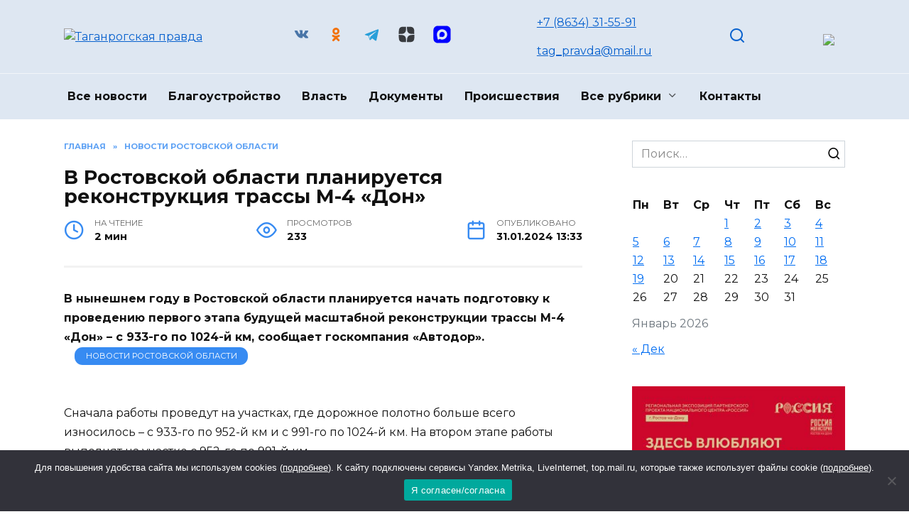

--- FILE ---
content_type: text/html; charset=UTF-8
request_url: https://taganrogprav.ru/v-rostovskoj-oblasti-planiruetsya-rekonstrukcziya-trassy-m-4-don/
body_size: 20466
content:
<!doctype html>
<html dir="ltr" lang="ru-RU" prefix="og: https://ogp.me/ns#">
<head>
	<meta charset="UTF-8">
	<meta name="viewport" content="width=device-width, initial-scale=1">

	<title>В Ростовской области будут реконструировать трассу М-4 «Дон»</title>
	<style>img:is([sizes="auto" i], [sizes^="auto," i]) { contain-intrinsic-size: 3000px 1500px }</style>
	
		<!-- All in One SEO 4.7.7 - aioseo.com -->
	<meta name="description" content="В нынешнем году в Ростовской области планируется начать подготовку к проведению первого этапа будущей масштабной реконструкции трассы М-4 «Дон»" />
	<meta name="robots" content="max-image-preview:large" />
	<meta name="author" content="admin"/>
	<link rel="canonical" href="https://taganrogprav.ru/v-rostovskoj-oblasti-planiruetsya-rekonstrukcziya-trassy-m-4-don/" />
	<meta name="generator" content="All in One SEO (AIOSEO) 4.7.7" />
		<meta property="og:locale" content="ru_RU" />
		<meta property="og:site_name" content="Таганрогская правда - Новости Таганрога" />
		<meta property="og:type" content="article" />
		<meta property="og:title" content="В Ростовской области будут реконструировать трассу М-4 «Дон»" />
		<meta property="og:description" content="В нынешнем году в Ростовской области планируется начать подготовку к проведению первого этапа будущей масштабной реконструкции трассы М-4 «Дон»" />
		<meta property="og:url" content="https://taganrogprav.ru/v-rostovskoj-oblasti-planiruetsya-rekonstrukcziya-trassy-m-4-don/" />
		<meta property="article:published_time" content="2024-01-31T10:33:21+00:00" />
		<meta property="article:modified_time" content="2024-01-31T10:33:21+00:00" />
		<meta name="twitter:card" content="summary_large_image" />
		<meta name="twitter:title" content="В Ростовской области будут реконструировать трассу М-4 «Дон»" />
		<meta name="twitter:description" content="В нынешнем году в Ростовской области планируется начать подготовку к проведению первого этапа будущей масштабной реконструкции трассы М-4 «Дон»" />
		<script type="application/ld+json" class="aioseo-schema">
			{"@context":"https:\/\/schema.org","@graph":[{"@type":"BlogPosting","@id":"https:\/\/taganrogprav.ru\/v-rostovskoj-oblasti-planiruetsya-rekonstrukcziya-trassy-m-4-don\/#blogposting","name":"\u0412 \u0420\u043e\u0441\u0442\u043e\u0432\u0441\u043a\u043e\u0439 \u043e\u0431\u043b\u0430\u0441\u0442\u0438 \u0431\u0443\u0434\u0443\u0442 \u0440\u0435\u043a\u043e\u043d\u0441\u0442\u0440\u0443\u0438\u0440\u043e\u0432\u0430\u0442\u044c \u0442\u0440\u0430\u0441\u0441\u0443 \u041c-4 \u00ab\u0414\u043e\u043d\u00bb","headline":"\u0412 \u0420\u043e\u0441\u0442\u043e\u0432\u0441\u043a\u043e\u0439 \u043e\u0431\u043b\u0430\u0441\u0442\u0438 \u043f\u043b\u0430\u043d\u0438\u0440\u0443\u0435\u0442\u0441\u044f \u0440\u0435\u043a\u043e\u043d\u0441\u0442\u0440\u0443\u043a\u0446\u0438\u044f \u0442\u0440\u0430\u0441\u0441\u044b \u041c-4 \u00ab\u0414\u043e\u043d\u00bb","author":{"@id":"https:\/\/taganrogprav.ru\/author\/admin\/#author"},"publisher":{"@id":"https:\/\/taganrogprav.ru\/#organization"},"image":{"@type":"ImageObject","url":"https:\/\/taganrogprav.ru\/wp-content\/uploads\/2024\/01\/1doroga00.jpeg","width":500,"height":333},"datePublished":"2024-01-31T13:33:21+03:00","dateModified":"2024-01-31T13:33:21+03:00","inLanguage":"ru-RU","mainEntityOfPage":{"@id":"https:\/\/taganrogprav.ru\/v-rostovskoj-oblasti-planiruetsya-rekonstrukcziya-trassy-m-4-don\/#webpage"},"isPartOf":{"@id":"https:\/\/taganrogprav.ru\/v-rostovskoj-oblasti-planiruetsya-rekonstrukcziya-trassy-m-4-don\/#webpage"},"articleSection":"\u041d\u043e\u0432\u043e\u0441\u0442\u0438 \u0420\u043e\u0441\u0442\u043e\u0432\u0441\u043a\u043e\u0439 \u043e\u0431\u043b\u0430\u0441\u0442\u0438, \u0420\u0435\u0433\u0438\u043e\u043d, \u043d\u043e\u0432\u043e\u0441\u0442\u0438, \u0440\u0435\u043c\u043e\u043d\u0442 \u0434\u043e\u0440\u043e\u0433, \u0420\u043e\u0441\u0442\u043e\u0432\u0441\u043a\u0430\u044f \u043e\u0431\u043b\u0430\u0441\u0442\u044c"},{"@type":"BreadcrumbList","@id":"https:\/\/taganrogprav.ru\/v-rostovskoj-oblasti-planiruetsya-rekonstrukcziya-trassy-m-4-don\/#breadcrumblist","itemListElement":[{"@type":"ListItem","@id":"https:\/\/taganrogprav.ru\/#listItem","position":1,"name":"\u0413\u043b\u0430\u0432\u043d\u0430\u044f \u0441\u0442\u0440\u0430\u043d\u0438\u0446\u0430","item":"https:\/\/taganrogprav.ru\/","nextItem":{"@type":"ListItem","@id":"https:\/\/taganrogprav.ru\/v-rostovskoj-oblasti-planiruetsya-rekonstrukcziya-trassy-m-4-don\/#listItem","name":"\u0412 \u0420\u043e\u0441\u0442\u043e\u0432\u0441\u043a\u043e\u0439 \u043e\u0431\u043b\u0430\u0441\u0442\u0438 \u043f\u043b\u0430\u043d\u0438\u0440\u0443\u0435\u0442\u0441\u044f \u0440\u0435\u043a\u043e\u043d\u0441\u0442\u0440\u0443\u043a\u0446\u0438\u044f \u0442\u0440\u0430\u0441\u0441\u044b \u041c-4 \u00ab\u0414\u043e\u043d\u00bb"}},{"@type":"ListItem","@id":"https:\/\/taganrogprav.ru\/v-rostovskoj-oblasti-planiruetsya-rekonstrukcziya-trassy-m-4-don\/#listItem","position":2,"name":"\u0412 \u0420\u043e\u0441\u0442\u043e\u0432\u0441\u043a\u043e\u0439 \u043e\u0431\u043b\u0430\u0441\u0442\u0438 \u043f\u043b\u0430\u043d\u0438\u0440\u0443\u0435\u0442\u0441\u044f \u0440\u0435\u043a\u043e\u043d\u0441\u0442\u0440\u0443\u043a\u0446\u0438\u044f \u0442\u0440\u0430\u0441\u0441\u044b \u041c-4 \u00ab\u0414\u043e\u043d\u00bb","previousItem":{"@type":"ListItem","@id":"https:\/\/taganrogprav.ru\/#listItem","name":"\u0413\u043b\u0430\u0432\u043d\u0430\u044f \u0441\u0442\u0440\u0430\u043d\u0438\u0446\u0430"}}]},{"@type":"Organization","@id":"https:\/\/taganrogprav.ru\/#organization","name":"\u0422\u0430\u0433\u0430\u043d\u0440\u043e\u0433\u0441\u043a\u0430\u044f \u043f\u0440\u0430\u0432\u0434\u0430","description":"\u041d\u043e\u0432\u043e\u0441\u0442\u0438 \u0422\u0430\u0433\u0430\u043d\u0440\u043e\u0433\u0430","url":"https:\/\/taganrogprav.ru\/"},{"@type":"Person","@id":"https:\/\/taganrogprav.ru\/author\/admin\/#author","url":"https:\/\/taganrogprav.ru\/author\/admin\/","name":"admin","image":{"@type":"ImageObject","@id":"https:\/\/taganrogprav.ru\/v-rostovskoj-oblasti-planiruetsya-rekonstrukcziya-trassy-m-4-don\/#authorImage","url":"https:\/\/secure.gravatar.com\/avatar\/5139801f7f81ed8d9864da83162a8d97?s=96&d=mm&r=g","width":96,"height":96,"caption":"admin"}},{"@type":"WebPage","@id":"https:\/\/taganrogprav.ru\/v-rostovskoj-oblasti-planiruetsya-rekonstrukcziya-trassy-m-4-don\/#webpage","url":"https:\/\/taganrogprav.ru\/v-rostovskoj-oblasti-planiruetsya-rekonstrukcziya-trassy-m-4-don\/","name":"\u0412 \u0420\u043e\u0441\u0442\u043e\u0432\u0441\u043a\u043e\u0439 \u043e\u0431\u043b\u0430\u0441\u0442\u0438 \u0431\u0443\u0434\u0443\u0442 \u0440\u0435\u043a\u043e\u043d\u0441\u0442\u0440\u0443\u0438\u0440\u043e\u0432\u0430\u0442\u044c \u0442\u0440\u0430\u0441\u0441\u0443 \u041c-4 \u00ab\u0414\u043e\u043d\u00bb","description":"\u0412 \u043d\u044b\u043d\u0435\u0448\u043d\u0435\u043c \u0433\u043e\u0434\u0443 \u0432 \u0420\u043e\u0441\u0442\u043e\u0432\u0441\u043a\u043e\u0439 \u043e\u0431\u043b\u0430\u0441\u0442\u0438 \u043f\u043b\u0430\u043d\u0438\u0440\u0443\u0435\u0442\u0441\u044f \u043d\u0430\u0447\u0430\u0442\u044c \u043f\u043e\u0434\u0433\u043e\u0442\u043e\u0432\u043a\u0443 \u043a \u043f\u0440\u043e\u0432\u0435\u0434\u0435\u043d\u0438\u044e \u043f\u0435\u0440\u0432\u043e\u0433\u043e \u044d\u0442\u0430\u043f\u0430 \u0431\u0443\u0434\u0443\u0449\u0435\u0439 \u043c\u0430\u0441\u0448\u0442\u0430\u0431\u043d\u043e\u0439 \u0440\u0435\u043a\u043e\u043d\u0441\u0442\u0440\u0443\u043a\u0446\u0438\u0438 \u0442\u0440\u0430\u0441\u0441\u044b \u041c-4 \u00ab\u0414\u043e\u043d\u00bb","inLanguage":"ru-RU","isPartOf":{"@id":"https:\/\/taganrogprav.ru\/#website"},"breadcrumb":{"@id":"https:\/\/taganrogprav.ru\/v-rostovskoj-oblasti-planiruetsya-rekonstrukcziya-trassy-m-4-don\/#breadcrumblist"},"author":{"@id":"https:\/\/taganrogprav.ru\/author\/admin\/#author"},"creator":{"@id":"https:\/\/taganrogprav.ru\/author\/admin\/#author"},"image":{"@type":"ImageObject","url":"https:\/\/taganrogprav.ru\/wp-content\/uploads\/2024\/01\/1doroga00.jpeg","@id":"https:\/\/taganrogprav.ru\/v-rostovskoj-oblasti-planiruetsya-rekonstrukcziya-trassy-m-4-don\/#mainImage","width":500,"height":333},"primaryImageOfPage":{"@id":"https:\/\/taganrogprav.ru\/v-rostovskoj-oblasti-planiruetsya-rekonstrukcziya-trassy-m-4-don\/#mainImage"},"datePublished":"2024-01-31T13:33:21+03:00","dateModified":"2024-01-31T13:33:21+03:00"},{"@type":"WebSite","@id":"https:\/\/taganrogprav.ru\/#website","url":"https:\/\/taganrogprav.ru\/","name":"\u0422\u0430\u0433\u0430\u043d\u0440\u043e\u0433\u0441\u043a\u0430\u044f \u043f\u0440\u0430\u0432\u0434\u0430","description":"\u041d\u043e\u0432\u043e\u0441\u0442\u0438 \u0422\u0430\u0433\u0430\u043d\u0440\u043e\u0433\u0430","inLanguage":"ru-RU","publisher":{"@id":"https:\/\/taganrogprav.ru\/#organization"}}]}
		</script>
		<!-- All in One SEO -->

<link rel='dns-prefetch' href='//fonts.googleapis.com' />
<link rel="alternate" type="application/rss+xml" title="Таганрогская правда &raquo; Лента комментариев к &laquo;В Ростовской области планируется реконструкция трассы М-4 «Дон»&raquo;" href="https://taganrogprav.ru/v-rostovskoj-oblasti-planiruetsya-rekonstrukcziya-trassy-m-4-don/feed/" />
<script type="text/javascript">
/* <![CDATA[ */
window._wpemojiSettings = {"baseUrl":"https:\/\/s.w.org\/images\/core\/emoji\/15.0.3\/72x72\/","ext":".png","svgUrl":"https:\/\/s.w.org\/images\/core\/emoji\/15.0.3\/svg\/","svgExt":".svg","source":{"concatemoji":"https:\/\/taganrogprav.ru\/wp-includes\/js\/wp-emoji-release.min.js?ver=6.7.4"}};
/*! This file is auto-generated */
!function(i,n){var o,s,e;function c(e){try{var t={supportTests:e,timestamp:(new Date).valueOf()};sessionStorage.setItem(o,JSON.stringify(t))}catch(e){}}function p(e,t,n){e.clearRect(0,0,e.canvas.width,e.canvas.height),e.fillText(t,0,0);var t=new Uint32Array(e.getImageData(0,0,e.canvas.width,e.canvas.height).data),r=(e.clearRect(0,0,e.canvas.width,e.canvas.height),e.fillText(n,0,0),new Uint32Array(e.getImageData(0,0,e.canvas.width,e.canvas.height).data));return t.every(function(e,t){return e===r[t]})}function u(e,t,n){switch(t){case"flag":return n(e,"\ud83c\udff3\ufe0f\u200d\u26a7\ufe0f","\ud83c\udff3\ufe0f\u200b\u26a7\ufe0f")?!1:!n(e,"\ud83c\uddfa\ud83c\uddf3","\ud83c\uddfa\u200b\ud83c\uddf3")&&!n(e,"\ud83c\udff4\udb40\udc67\udb40\udc62\udb40\udc65\udb40\udc6e\udb40\udc67\udb40\udc7f","\ud83c\udff4\u200b\udb40\udc67\u200b\udb40\udc62\u200b\udb40\udc65\u200b\udb40\udc6e\u200b\udb40\udc67\u200b\udb40\udc7f");case"emoji":return!n(e,"\ud83d\udc26\u200d\u2b1b","\ud83d\udc26\u200b\u2b1b")}return!1}function f(e,t,n){var r="undefined"!=typeof WorkerGlobalScope&&self instanceof WorkerGlobalScope?new OffscreenCanvas(300,150):i.createElement("canvas"),a=r.getContext("2d",{willReadFrequently:!0}),o=(a.textBaseline="top",a.font="600 32px Arial",{});return e.forEach(function(e){o[e]=t(a,e,n)}),o}function t(e){var t=i.createElement("script");t.src=e,t.defer=!0,i.head.appendChild(t)}"undefined"!=typeof Promise&&(o="wpEmojiSettingsSupports",s=["flag","emoji"],n.supports={everything:!0,everythingExceptFlag:!0},e=new Promise(function(e){i.addEventListener("DOMContentLoaded",e,{once:!0})}),new Promise(function(t){var n=function(){try{var e=JSON.parse(sessionStorage.getItem(o));if("object"==typeof e&&"number"==typeof e.timestamp&&(new Date).valueOf()<e.timestamp+604800&&"object"==typeof e.supportTests)return e.supportTests}catch(e){}return null}();if(!n){if("undefined"!=typeof Worker&&"undefined"!=typeof OffscreenCanvas&&"undefined"!=typeof URL&&URL.createObjectURL&&"undefined"!=typeof Blob)try{var e="postMessage("+f.toString()+"("+[JSON.stringify(s),u.toString(),p.toString()].join(",")+"));",r=new Blob([e],{type:"text/javascript"}),a=new Worker(URL.createObjectURL(r),{name:"wpTestEmojiSupports"});return void(a.onmessage=function(e){c(n=e.data),a.terminate(),t(n)})}catch(e){}c(n=f(s,u,p))}t(n)}).then(function(e){for(var t in e)n.supports[t]=e[t],n.supports.everything=n.supports.everything&&n.supports[t],"flag"!==t&&(n.supports.everythingExceptFlag=n.supports.everythingExceptFlag&&n.supports[t]);n.supports.everythingExceptFlag=n.supports.everythingExceptFlag&&!n.supports.flag,n.DOMReady=!1,n.readyCallback=function(){n.DOMReady=!0}}).then(function(){return e}).then(function(){var e;n.supports.everything||(n.readyCallback(),(e=n.source||{}).concatemoji?t(e.concatemoji):e.wpemoji&&e.twemoji&&(t(e.twemoji),t(e.wpemoji)))}))}((window,document),window._wpemojiSettings);
/* ]]> */
</script>
<link rel='stylesheet' id='gglcptch-css' href='https://taganrogprav.ru/wp-content/plugins/google-captcha/css/gglcptch.css?ver=1.78'  media='all' />
<style id='wp-emoji-styles-inline-css' type='text/css'>

	img.wp-smiley, img.emoji {
		display: inline !important;
		border: none !important;
		box-shadow: none !important;
		height: 1em !important;
		width: 1em !important;
		margin: 0 0.07em !important;
		vertical-align: -0.1em !important;
		background: none !important;
		padding: 0 !important;
	}
</style>
<link rel='stylesheet' id='wp-block-library-css' href='https://taganrogprav.ru/wp-includes/css/dist/block-library/style.min.css?ver=6.7.4'  media='all' />
<style id='wp-block-library-theme-inline-css' type='text/css'>
.wp-block-audio :where(figcaption){color:#555;font-size:13px;text-align:center}.is-dark-theme .wp-block-audio :where(figcaption){color:#ffffffa6}.wp-block-audio{margin:0 0 1em}.wp-block-code{border:1px solid #ccc;border-radius:4px;font-family:Menlo,Consolas,monaco,monospace;padding:.8em 1em}.wp-block-embed :where(figcaption){color:#555;font-size:13px;text-align:center}.is-dark-theme .wp-block-embed :where(figcaption){color:#ffffffa6}.wp-block-embed{margin:0 0 1em}.blocks-gallery-caption{color:#555;font-size:13px;text-align:center}.is-dark-theme .blocks-gallery-caption{color:#ffffffa6}:root :where(.wp-block-image figcaption){color:#555;font-size:13px;text-align:center}.is-dark-theme :root :where(.wp-block-image figcaption){color:#ffffffa6}.wp-block-image{margin:0 0 1em}.wp-block-pullquote{border-bottom:4px solid;border-top:4px solid;color:currentColor;margin-bottom:1.75em}.wp-block-pullquote cite,.wp-block-pullquote footer,.wp-block-pullquote__citation{color:currentColor;font-size:.8125em;font-style:normal;text-transform:uppercase}.wp-block-quote{border-left:.25em solid;margin:0 0 1.75em;padding-left:1em}.wp-block-quote cite,.wp-block-quote footer{color:currentColor;font-size:.8125em;font-style:normal;position:relative}.wp-block-quote:where(.has-text-align-right){border-left:none;border-right:.25em solid;padding-left:0;padding-right:1em}.wp-block-quote:where(.has-text-align-center){border:none;padding-left:0}.wp-block-quote.is-large,.wp-block-quote.is-style-large,.wp-block-quote:where(.is-style-plain){border:none}.wp-block-search .wp-block-search__label{font-weight:700}.wp-block-search__button{border:1px solid #ccc;padding:.375em .625em}:where(.wp-block-group.has-background){padding:1.25em 2.375em}.wp-block-separator.has-css-opacity{opacity:.4}.wp-block-separator{border:none;border-bottom:2px solid;margin-left:auto;margin-right:auto}.wp-block-separator.has-alpha-channel-opacity{opacity:1}.wp-block-separator:not(.is-style-wide):not(.is-style-dots){width:100px}.wp-block-separator.has-background:not(.is-style-dots){border-bottom:none;height:1px}.wp-block-separator.has-background:not(.is-style-wide):not(.is-style-dots){height:2px}.wp-block-table{margin:0 0 1em}.wp-block-table td,.wp-block-table th{word-break:normal}.wp-block-table :where(figcaption){color:#555;font-size:13px;text-align:center}.is-dark-theme .wp-block-table :where(figcaption){color:#ffffffa6}.wp-block-video :where(figcaption){color:#555;font-size:13px;text-align:center}.is-dark-theme .wp-block-video :where(figcaption){color:#ffffffa6}.wp-block-video{margin:0 0 1em}:root :where(.wp-block-template-part.has-background){margin-bottom:0;margin-top:0;padding:1.25em 2.375em}
</style>
<style id='classic-theme-styles-inline-css' type='text/css'>
/*! This file is auto-generated */
.wp-block-button__link{color:#fff;background-color:#32373c;border-radius:9999px;box-shadow:none;text-decoration:none;padding:calc(.667em + 2px) calc(1.333em + 2px);font-size:1.125em}.wp-block-file__button{background:#32373c;color:#fff;text-decoration:none}
</style>
<style id='global-styles-inline-css' type='text/css'>
:root{--wp--preset--aspect-ratio--square: 1;--wp--preset--aspect-ratio--4-3: 4/3;--wp--preset--aspect-ratio--3-4: 3/4;--wp--preset--aspect-ratio--3-2: 3/2;--wp--preset--aspect-ratio--2-3: 2/3;--wp--preset--aspect-ratio--16-9: 16/9;--wp--preset--aspect-ratio--9-16: 9/16;--wp--preset--color--black: #000000;--wp--preset--color--cyan-bluish-gray: #abb8c3;--wp--preset--color--white: #ffffff;--wp--preset--color--pale-pink: #f78da7;--wp--preset--color--vivid-red: #cf2e2e;--wp--preset--color--luminous-vivid-orange: #ff6900;--wp--preset--color--luminous-vivid-amber: #fcb900;--wp--preset--color--light-green-cyan: #7bdcb5;--wp--preset--color--vivid-green-cyan: #00d084;--wp--preset--color--pale-cyan-blue: #8ed1fc;--wp--preset--color--vivid-cyan-blue: #0693e3;--wp--preset--color--vivid-purple: #9b51e0;--wp--preset--gradient--vivid-cyan-blue-to-vivid-purple: linear-gradient(135deg,rgba(6,147,227,1) 0%,rgb(155,81,224) 100%);--wp--preset--gradient--light-green-cyan-to-vivid-green-cyan: linear-gradient(135deg,rgb(122,220,180) 0%,rgb(0,208,130) 100%);--wp--preset--gradient--luminous-vivid-amber-to-luminous-vivid-orange: linear-gradient(135deg,rgba(252,185,0,1) 0%,rgba(255,105,0,1) 100%);--wp--preset--gradient--luminous-vivid-orange-to-vivid-red: linear-gradient(135deg,rgba(255,105,0,1) 0%,rgb(207,46,46) 100%);--wp--preset--gradient--very-light-gray-to-cyan-bluish-gray: linear-gradient(135deg,rgb(238,238,238) 0%,rgb(169,184,195) 100%);--wp--preset--gradient--cool-to-warm-spectrum: linear-gradient(135deg,rgb(74,234,220) 0%,rgb(151,120,209) 20%,rgb(207,42,186) 40%,rgb(238,44,130) 60%,rgb(251,105,98) 80%,rgb(254,248,76) 100%);--wp--preset--gradient--blush-light-purple: linear-gradient(135deg,rgb(255,206,236) 0%,rgb(152,150,240) 100%);--wp--preset--gradient--blush-bordeaux: linear-gradient(135deg,rgb(254,205,165) 0%,rgb(254,45,45) 50%,rgb(107,0,62) 100%);--wp--preset--gradient--luminous-dusk: linear-gradient(135deg,rgb(255,203,112) 0%,rgb(199,81,192) 50%,rgb(65,88,208) 100%);--wp--preset--gradient--pale-ocean: linear-gradient(135deg,rgb(255,245,203) 0%,rgb(182,227,212) 50%,rgb(51,167,181) 100%);--wp--preset--gradient--electric-grass: linear-gradient(135deg,rgb(202,248,128) 0%,rgb(113,206,126) 100%);--wp--preset--gradient--midnight: linear-gradient(135deg,rgb(2,3,129) 0%,rgb(40,116,252) 100%);--wp--preset--font-size--small: 19.5px;--wp--preset--font-size--medium: 20px;--wp--preset--font-size--large: 36.5px;--wp--preset--font-size--x-large: 42px;--wp--preset--font-size--normal: 22px;--wp--preset--font-size--huge: 49.5px;--wp--preset--spacing--20: 0.44rem;--wp--preset--spacing--30: 0.67rem;--wp--preset--spacing--40: 1rem;--wp--preset--spacing--50: 1.5rem;--wp--preset--spacing--60: 2.25rem;--wp--preset--spacing--70: 3.38rem;--wp--preset--spacing--80: 5.06rem;--wp--preset--shadow--natural: 6px 6px 9px rgba(0, 0, 0, 0.2);--wp--preset--shadow--deep: 12px 12px 50px rgba(0, 0, 0, 0.4);--wp--preset--shadow--sharp: 6px 6px 0px rgba(0, 0, 0, 0.2);--wp--preset--shadow--outlined: 6px 6px 0px -3px rgba(255, 255, 255, 1), 6px 6px rgba(0, 0, 0, 1);--wp--preset--shadow--crisp: 6px 6px 0px rgba(0, 0, 0, 1);}:where(.is-layout-flex){gap: 0.5em;}:where(.is-layout-grid){gap: 0.5em;}body .is-layout-flex{display: flex;}.is-layout-flex{flex-wrap: wrap;align-items: center;}.is-layout-flex > :is(*, div){margin: 0;}body .is-layout-grid{display: grid;}.is-layout-grid > :is(*, div){margin: 0;}:where(.wp-block-columns.is-layout-flex){gap: 2em;}:where(.wp-block-columns.is-layout-grid){gap: 2em;}:where(.wp-block-post-template.is-layout-flex){gap: 1.25em;}:where(.wp-block-post-template.is-layout-grid){gap: 1.25em;}.has-black-color{color: var(--wp--preset--color--black) !important;}.has-cyan-bluish-gray-color{color: var(--wp--preset--color--cyan-bluish-gray) !important;}.has-white-color{color: var(--wp--preset--color--white) !important;}.has-pale-pink-color{color: var(--wp--preset--color--pale-pink) !important;}.has-vivid-red-color{color: var(--wp--preset--color--vivid-red) !important;}.has-luminous-vivid-orange-color{color: var(--wp--preset--color--luminous-vivid-orange) !important;}.has-luminous-vivid-amber-color{color: var(--wp--preset--color--luminous-vivid-amber) !important;}.has-light-green-cyan-color{color: var(--wp--preset--color--light-green-cyan) !important;}.has-vivid-green-cyan-color{color: var(--wp--preset--color--vivid-green-cyan) !important;}.has-pale-cyan-blue-color{color: var(--wp--preset--color--pale-cyan-blue) !important;}.has-vivid-cyan-blue-color{color: var(--wp--preset--color--vivid-cyan-blue) !important;}.has-vivid-purple-color{color: var(--wp--preset--color--vivid-purple) !important;}.has-black-background-color{background-color: var(--wp--preset--color--black) !important;}.has-cyan-bluish-gray-background-color{background-color: var(--wp--preset--color--cyan-bluish-gray) !important;}.has-white-background-color{background-color: var(--wp--preset--color--white) !important;}.has-pale-pink-background-color{background-color: var(--wp--preset--color--pale-pink) !important;}.has-vivid-red-background-color{background-color: var(--wp--preset--color--vivid-red) !important;}.has-luminous-vivid-orange-background-color{background-color: var(--wp--preset--color--luminous-vivid-orange) !important;}.has-luminous-vivid-amber-background-color{background-color: var(--wp--preset--color--luminous-vivid-amber) !important;}.has-light-green-cyan-background-color{background-color: var(--wp--preset--color--light-green-cyan) !important;}.has-vivid-green-cyan-background-color{background-color: var(--wp--preset--color--vivid-green-cyan) !important;}.has-pale-cyan-blue-background-color{background-color: var(--wp--preset--color--pale-cyan-blue) !important;}.has-vivid-cyan-blue-background-color{background-color: var(--wp--preset--color--vivid-cyan-blue) !important;}.has-vivid-purple-background-color{background-color: var(--wp--preset--color--vivid-purple) !important;}.has-black-border-color{border-color: var(--wp--preset--color--black) !important;}.has-cyan-bluish-gray-border-color{border-color: var(--wp--preset--color--cyan-bluish-gray) !important;}.has-white-border-color{border-color: var(--wp--preset--color--white) !important;}.has-pale-pink-border-color{border-color: var(--wp--preset--color--pale-pink) !important;}.has-vivid-red-border-color{border-color: var(--wp--preset--color--vivid-red) !important;}.has-luminous-vivid-orange-border-color{border-color: var(--wp--preset--color--luminous-vivid-orange) !important;}.has-luminous-vivid-amber-border-color{border-color: var(--wp--preset--color--luminous-vivid-amber) !important;}.has-light-green-cyan-border-color{border-color: var(--wp--preset--color--light-green-cyan) !important;}.has-vivid-green-cyan-border-color{border-color: var(--wp--preset--color--vivid-green-cyan) !important;}.has-pale-cyan-blue-border-color{border-color: var(--wp--preset--color--pale-cyan-blue) !important;}.has-vivid-cyan-blue-border-color{border-color: var(--wp--preset--color--vivid-cyan-blue) !important;}.has-vivid-purple-border-color{border-color: var(--wp--preset--color--vivid-purple) !important;}.has-vivid-cyan-blue-to-vivid-purple-gradient-background{background: var(--wp--preset--gradient--vivid-cyan-blue-to-vivid-purple) !important;}.has-light-green-cyan-to-vivid-green-cyan-gradient-background{background: var(--wp--preset--gradient--light-green-cyan-to-vivid-green-cyan) !important;}.has-luminous-vivid-amber-to-luminous-vivid-orange-gradient-background{background: var(--wp--preset--gradient--luminous-vivid-amber-to-luminous-vivid-orange) !important;}.has-luminous-vivid-orange-to-vivid-red-gradient-background{background: var(--wp--preset--gradient--luminous-vivid-orange-to-vivid-red) !important;}.has-very-light-gray-to-cyan-bluish-gray-gradient-background{background: var(--wp--preset--gradient--very-light-gray-to-cyan-bluish-gray) !important;}.has-cool-to-warm-spectrum-gradient-background{background: var(--wp--preset--gradient--cool-to-warm-spectrum) !important;}.has-blush-light-purple-gradient-background{background: var(--wp--preset--gradient--blush-light-purple) !important;}.has-blush-bordeaux-gradient-background{background: var(--wp--preset--gradient--blush-bordeaux) !important;}.has-luminous-dusk-gradient-background{background: var(--wp--preset--gradient--luminous-dusk) !important;}.has-pale-ocean-gradient-background{background: var(--wp--preset--gradient--pale-ocean) !important;}.has-electric-grass-gradient-background{background: var(--wp--preset--gradient--electric-grass) !important;}.has-midnight-gradient-background{background: var(--wp--preset--gradient--midnight) !important;}.has-small-font-size{font-size: var(--wp--preset--font-size--small) !important;}.has-medium-font-size{font-size: var(--wp--preset--font-size--medium) !important;}.has-large-font-size{font-size: var(--wp--preset--font-size--large) !important;}.has-x-large-font-size{font-size: var(--wp--preset--font-size--x-large) !important;}
:where(.wp-block-post-template.is-layout-flex){gap: 1.25em;}:where(.wp-block-post-template.is-layout-grid){gap: 1.25em;}
:where(.wp-block-columns.is-layout-flex){gap: 2em;}:where(.wp-block-columns.is-layout-grid){gap: 2em;}
:root :where(.wp-block-pullquote){font-size: 1.5em;line-height: 1.6;}
</style>
<link rel='stylesheet' id='cookie-notice-front-css' href='https://taganrogprav.ru/wp-content/plugins/cookie-notice/css/front.min.css?ver=2.5.4'  media='all' />
<link rel='stylesheet' id='google-fonts-css' href='https://fonts.googleapis.com/css?family=Montserrat%3A400%2C400i%2C700&#038;subset=cyrillic&#038;display=swap&#038;ver=6.7.4'  media='all' />
<link rel='stylesheet' id='reboot-style-css' href='https://taganrogprav.ru/wp-content/themes/reboot/assets/css/style.min.css?ver=1.5.5'  media='all' />
<link rel='stylesheet' id='reboot-style-child-css' href='https://taganrogprav.ru/wp-content/themes/reboot_child/style.css?ver=6.7.4'  media='all' />
<link rel='stylesheet' id='Reboot-child-css' href='https://taganrogprav.ru/wp-content/themes/reboot_child/custom.css?ver=1707404251'  media='all' />
<script type="text/javascript" id="cookie-notice-front-js-before">
/* <![CDATA[ */
var cnArgs = {"ajaxUrl":"https:\/\/taganrogprav.ru\/wp-admin\/admin-ajax.php","nonce":"5d54ea7323","hideEffect":"fade","position":"bottom","onScroll":false,"onScrollOffset":100,"onClick":false,"cookieName":"cookie_notice_accepted","cookieTime":2592000,"cookieTimeRejected":2592000,"globalCookie":false,"redirection":false,"cache":true,"revokeCookies":false,"revokeCookiesOpt":"automatic"};
/* ]]> */
</script>
<script type="text/javascript" src="https://taganrogprav.ru/wp-content/plugins/cookie-notice/js/front.min.js?ver=2.5.4" id="cookie-notice-front-js"></script>
<script type="text/javascript" src="https://taganrogprav.ru/wp-includes/js/jquery/jquery.min.js?ver=3.7.1" id="jquery-core-js"></script>
<script type="text/javascript" src="https://taganrogprav.ru/wp-includes/js/jquery/jquery-migrate.min.js?ver=3.4.1" id="jquery-migrate-js"></script>
<link rel="https://api.w.org/" href="https://taganrogprav.ru/wp-json/" /><link rel="alternate" title="JSON" type="application/json" href="https://taganrogprav.ru/wp-json/wp/v2/posts/164965" /><link rel="EditURI" type="application/rsd+xml" title="RSD" href="https://taganrogprav.ru/xmlrpc.php?rsd" />
<meta name="generator" content="WordPress 6.7.4" />
<link rel='shortlink' href='https://taganrogprav.ru/?p=164965' />
<link rel="alternate" title="oEmbed (JSON)" type="application/json+oembed" href="https://taganrogprav.ru/wp-json/oembed/1.0/embed?url=https%3A%2F%2Ftaganrogprav.ru%2Fv-rostovskoj-oblasti-planiruetsya-rekonstrukcziya-trassy-m-4-don%2F" />
<link rel="alternate" title="oEmbed (XML)" type="text/xml+oembed" href="https://taganrogprav.ru/wp-json/oembed/1.0/embed?url=https%3A%2F%2Ftaganrogprav.ru%2Fv-rostovskoj-oblasti-planiruetsya-rekonstrukcziya-trassy-m-4-don%2F&#038;format=xml" />
<link rel="preload" href="https://taganrogprav.ru/wp-content/themes/reboot/assets/fonts/wpshop-core.ttf" as="font" crossorigin><script>var fixed_main_menu = 'yes';</script><link rel="prefetch" href="https://taganrogprav.ru/wp-content/uploads/2024/01/1doroga00.jpeg" as="image" crossorigin>
    <style>.site-logotype{max-width:300px}.site-logotype img{max-height:165px}.scrolltop:before{color:#ff3030}::selection, .card-slider__category, .card-slider-container .swiper-pagination-bullet-active, .post-card--grid .post-card__thumbnail:before, .post-card:not(.post-card--small) .post-card__thumbnail a:before, .post-card:not(.post-card--small) .post-card__category,  .post-box--high .post-box__category span, .post-box--wide .post-box__category span, .page-separator, .pagination .nav-links .page-numbers:not(.dots):not(.current):before, .btn, .btn-primary:hover, .btn-primary:not(:disabled):not(.disabled).active, .btn-primary:not(:disabled):not(.disabled):active, .show>.btn-primary.dropdown-toggle, .comment-respond .form-submit input, .page-links__item:hover{background-color:#378bf2}.entry-image--big .entry-image__body .post-card__category a, .home-text ul:not([class])>li:before, .home-text ul.wp-block-list>li:before, .page-content ul:not([class])>li:before, .page-content ul.wp-block-list>li:before, .taxonomy-description ul:not([class])>li:before, .taxonomy-description ul.wp-block-list>li:before, .widget-area .widget_categories ul.menu li a:before, .widget-area .widget_categories ul.menu li span:before, .widget-area .widget_categories>ul li a:before, .widget-area .widget_categories>ul li span:before, .widget-area .widget_nav_menu ul.menu li a:before, .widget-area .widget_nav_menu ul.menu li span:before, .widget-area .widget_nav_menu>ul li a:before, .widget-area .widget_nav_menu>ul li span:before, .page-links .page-numbers:not(.dots):not(.current):before, .page-links .post-page-numbers:not(.dots):not(.current):before, .pagination .nav-links .page-numbers:not(.dots):not(.current):before, .pagination .nav-links .post-page-numbers:not(.dots):not(.current):before, .entry-image--full .entry-image__body .post-card__category a, .entry-image--fullscreen .entry-image__body .post-card__category a, .entry-image--wide .entry-image__body .post-card__category a{background-color:#378bf2}.comment-respond input:focus, select:focus, textarea:focus, .post-card--grid.post-card--thumbnail-no, .post-card--standard:after, .post-card--related.post-card--thumbnail-no:hover, .spoiler-box, .btn-primary, .btn-primary:hover, .btn-primary:not(:disabled):not(.disabled).active, .btn-primary:not(:disabled):not(.disabled):active, .show>.btn-primary.dropdown-toggle, .inp:focus, .entry-tag:focus, .entry-tag:hover, .search-screen .search-form .search-field:focus, .entry-content ul:not([class])>li:before, .entry-content ul.wp-block-list>li:before, .text-content ul:not([class])>li:before, .text-content ul.wp-block-list>li:before, .page-content ul:not([class])>li:before, .page-content ul.wp-block-list>li:before, .taxonomy-description ul:not([class])>li:before, .taxonomy-description ul.wp-block-list>li:before, .entry-content blockquote:not(.wpremark),
        .input:focus, input[type=color]:focus, input[type=date]:focus, input[type=datetime-local]:focus, input[type=datetime]:focus, input[type=email]:focus, input[type=month]:focus, input[type=number]:focus, input[type=password]:focus, input[type=range]:focus, input[type=search]:focus, input[type=tel]:focus, input[type=text]:focus, input[type=time]:focus, input[type=url]:focus, input[type=week]:focus, select:focus, textarea:focus{border-color:#378bf2 !important}.post-card--small .post-card__category, .post-card__author:before, .post-card__comments:before, .post-card__date:before, .post-card__like:before, .post-card__views:before, .entry-author:before, .entry-date:before, .entry-time:before, .entry-views:before, .entry-comments:before, .entry-content ol:not([class])>li:before, .entry-content ol.wp-block-list>li:before, .text-content ol:not([class])>li:before, .text-content ol.wp-block-list>li:before, .entry-content blockquote:before, .spoiler-box__title:after, .search-icon:hover:before, .search-form .search-submit:hover:before, .star-rating-item.hover,
        .comment-list .bypostauthor>.comment-body .comment-author:after,
        .breadcrumb a, .breadcrumb span,
        .search-screen .search-form .search-submit:before, 
        .star-rating--score-1:not(.hover) .star-rating-item:nth-child(1),
        .star-rating--score-2:not(.hover) .star-rating-item:nth-child(1), .star-rating--score-2:not(.hover) .star-rating-item:nth-child(2),
        .star-rating--score-3:not(.hover) .star-rating-item:nth-child(1), .star-rating--score-3:not(.hover) .star-rating-item:nth-child(2), .star-rating--score-3:not(.hover) .star-rating-item:nth-child(3),
        .star-rating--score-4:not(.hover) .star-rating-item:nth-child(1), .star-rating--score-4:not(.hover) .star-rating-item:nth-child(2), .star-rating--score-4:not(.hover) .star-rating-item:nth-child(3), .star-rating--score-4:not(.hover) .star-rating-item:nth-child(4),
        .star-rating--score-5:not(.hover) .star-rating-item:nth-child(1), .star-rating--score-5:not(.hover) .star-rating-item:nth-child(2), .star-rating--score-5:not(.hover) .star-rating-item:nth-child(3), .star-rating--score-5:not(.hover) .star-rating-item:nth-child(4), .star-rating--score-5:not(.hover) .star-rating-item:nth-child(5){color:#378bf2}.entry-content a:not(.wp-block-button__link), .entry-content a:not(.wp-block-button__link):visited, .spanlink, .comment-reply-link, .pseudo-link, .widget_calendar a, .widget_recent_comments a, .child-categories ul li a{color:#006df2}.child-categories ul li a{border-color:#006df2}a:hover, a:focus, a:active, .spanlink:hover, .entry-content a:not(.wp-block-button__link):hover, .entry-content a:not(.wp-block-button__link):focus, .entry-content a:not(.wp-block-button__link):active, .top-menu ul li>a:hover, .top-menu ul li>span:hover, .main-navigation ul li a:hover, .main-navigation ul li span:hover, .footer-navigation ul li a:hover, .footer-navigation ul li span:hover, .comment-reply-link:hover, .pseudo-link:hover, .child-categories ul li a:hover{color:#e31e24}.top-menu>ul>li>a:before, .top-menu>ul>li>span:before{background:#e31e24}.child-categories ul li a:hover, .post-box--no-thumb a:hover{border-color:#e31e24}.post-box--card:hover{box-shadow: inset 0 0 0 1px #e31e24}.post-box--card:hover{-webkit-box-shadow: inset 0 0 0 1px #e31e24}.site-header, .site-header a, .site-header .pseudo-link{color:#0861ce}.humburger span{background:#0861ce}.site-header{background-color:#dee7f2}@media (min-width: 992px){.top-menu ul li .sub-menu{background-color:#dee7f2}}.main-navigation, .main-navigation ul li .sub-menu li, .main-navigation ul li.menu-item-has-children:before, .footer-navigation, .footer-navigation ul li .sub-menu li, .footer-navigation ul li.menu-item-has-children:before{background-color:#dee7f2}.site-footer{background-color:#2b3837}.h1, h1:not(.site-title){font-size:1.7em;line-height:1;}@media (max-width: 991px){.widget-area{display: block; margin: 0 auto}}</style>
<link rel="icon" href="https://taganrogprav.ru/wp-content/uploads/2025/10/download.png" sizes="32x32" />
<link rel="icon" href="https://taganrogprav.ru/wp-content/uploads/2025/10/download.png" sizes="192x192" />
<link rel="apple-touch-icon" href="https://taganrogprav.ru/wp-content/uploads/2025/10/download.png" />
<meta name="msapplication-TileImage" content="https://taganrogprav.ru/wp-content/uploads/2025/10/download.png" />
		<style type="text/css" id="wp-custom-css">
			.post-card__category a {
color: #fff!important;
}


/* Вывести рубрику на фоне миниатюры в карточках постов снизу */
.post-card__thumbnail .post-card__category {
  top: unset;
  bottom: 15px;
}		</style>
		    <meta name="yandex-verification" content="452a860208e20b46" />


<!-- Yandex.RTB -->
<script>window.yaContextCb=window.yaContextCb||[]</script>
<script src="https://yandex.ru/ads/system/context.js" async></script></head>

<body class="post-template-default single single-post postid-164965 single-format-standard wp-embed-responsive cookies-not-set sidebar-right">



<div id="page" class="site">
    <a class="skip-link screen-reader-text" href="#content"><!--noindex-->Перейти к содержанию<!--/noindex--></a>

    <div class="search-screen-overlay js-search-screen-overlay"></div>
    <div class="search-screen js-search-screen">
        
<form role="search" method="get" class="search-form" action="https://taganrogprav.ru/">
    <label>
        <span class="screen-reader-text"><!--noindex-->Search for:<!--/noindex--></span>
        <input type="search" class="search-field" placeholder="Поиск…" value="" name="s">
    </label>
    <button type="submit" class="search-submit"></button>
</form>    </div>

    

<header id="masthead" class="site-header full" itemscope itemtype="http://schema.org/WPHeader">
    <div class="site-header-inner fixed">

        <div class="humburger js-humburger"><span></span><span></span><span></span></div>

        
<div class="site-branding">

    <div class="site-logotype"><a href="https://taganrogprav.ru/"><img src="https://taganrogprav.ru/wp-content/uploads/2024/01/cropped-19.png" width="1024" height="426" alt="Таганрогская правда"></a></div></div><!-- .site-branding -->
<div class="social-links">
    <div class="social-buttons social-buttons--square social-buttons--circle">

    <span class="social-button social-button--vkontakte js-link" data-href="aHR0cHM6Ly92ay5jb20vdGFnYW5yb2dwcmF2" data-target="_blank"></span><span class="social-button social-button--odnoklassniki js-link" data-href="aHR0cHM6Ly9vay5ydS90YWdhbnJvZ3ByYXZkYQ==" data-target="_blank"></span><span class="social-button social-button--telegram js-link" data-href="aHR0cHM6Ly90Lm1lL3RhZ3ByYXZkYQ==" data-target="_blank"></span><span class="social-button social-button--yandexzen js-link" data-href="aHR0cHM6Ly9kemVuLnJ1L3RhZ2Fucm9ncHJhdg==" data-target="_blank"></span><span class="social-button social-button--max js-link" data-href="aHR0cHM6Ly9tYXgucnUvdGFnYW5yb2dwcmF2" data-target="_blank"></span>
    </div>
</div>

                <div class="header-html-1">
                    <a class="site-description-tel" href="tel:
+78634315591"> 
+7 (8634) 31-55-91</a>
<a class="site-description-tel" href="mailto:tag_pravda@mail.ru ">tag_pravda@mail.ru</a>                </div>
                            <div class="header-search">
                    <span class="search-icon js-search-icon"></span>
                </div>
                            <div class="header-html-2">
                    <a href="/podpiska/" class="header_subscribe"><span>Подписаться на «Таганрогскую правду»</span><img src="/wp-content/uploads/2024/01/whatsapp-image-2022-12-21-at-13.00.45-3-1.jpeg" width="170px;"></a>                </div>
            
    </div>
</header><!-- #masthead -->



    
    
    <nav id="site-navigation" class="main-navigation full" itemscope itemtype="http://schema.org/SiteNavigationElement">
        <div class="main-navigation-inner fixed">
            <div class="menu-verhnee-menyu-container"><ul id="header_menu" class="menu"><li id="menu-item-165022" class="menu-item menu-item-type-post_type menu-item-object-page menu-item-165022"><a href="https://taganrogprav.ru/vse-novosti/">Все новости</a></li>
<li id="menu-item-266" class="menu-item menu-item-type-taxonomy menu-item-object-category menu-item-266"><a href="https://taganrogprav.ru/category/blagoustrojstvo/">Благоустройство</a></li>
<li id="menu-item-267" class="menu-item menu-item-type-taxonomy menu-item-object-category menu-item-267"><a href="https://taganrogprav.ru/category/vlast/">Власть</a></li>
<li id="menu-item-164744" class="menu-item menu-item-type-taxonomy menu-item-object-category menu-item-164744"><a href="https://taganrogprav.ru/category/dokumenti/">Документы</a></li>
<li id="menu-item-272" class="menu-item menu-item-type-taxonomy menu-item-object-category menu-item-272"><a href="https://taganrogprav.ru/category/proisshestviya/">Происшествия</a></li>
<li id="menu-item-282" class="menu-item menu-item-type-custom menu-item-object-custom menu-item-has-children menu-item-282"><a href="#">Все рубрики</a>
<ul class="sub-menu">
	<li id="menu-item-269" class="menu-item menu-item-type-taxonomy menu-item-object-category menu-item-269"><a href="https://taganrogprav.ru/category/kultura/">Культура</a></li>
	<li id="menu-item-271" class="menu-item menu-item-type-taxonomy menu-item-object-category menu-item-271"><a href="https://taganrogprav.ru/category/obshhestvo/">Общество</a></li>
	<li id="menu-item-270" class="menu-item menu-item-type-taxonomy menu-item-object-category menu-item-270"><a href="https://taganrogprav.ru/category/obo-vsem/">Обо всем</a></li>
	<li id="menu-item-273" class="menu-item menu-item-type-taxonomy menu-item-object-category menu-item-273"><a href="https://taganrogprav.ru/category/sport/">Спорт</a></li>
	<li id="menu-item-274" class="menu-item menu-item-type-taxonomy menu-item-object-category menu-item-274"><a href="https://taganrogprav.ru/category/transport/">Транспорт</a></li>
	<li id="menu-item-275" class="menu-item menu-item-type-taxonomy menu-item-object-category menu-item-275"><a href="https://taganrogprav.ru/category/turizm/">Туризм</a></li>
</ul>
</li>
<li id="menu-item-193018" class="menu-item menu-item-type-post_type menu-item-object-page menu-item-193018"><a href="https://taganrogprav.ru/kontakty/">Контакты</a></li>
</ul></div>        </div>
    </nav><!-- #site-navigation -->

    

    <div class="mobile-menu-placeholder js-mobile-menu-placeholder"></div>
    
	
    <div id="content" class="site-content fixed">

        
        <div class="site-content-inner">
    
        
        <div id="primary" class="content-area" itemscope itemtype="http://schema.org/Article">
            <main id="main" class="site-main article-card">

                
<article id="post-164965" class="article-post post-164965 post type-post status-publish format-standard has-post-thumbnail  category-oblastnye-novosti category-region tag-novosti tag-remont-dorog tag-rostovskay-oblast">

    
        <div class="breadcrumb" itemscope itemtype="http://schema.org/BreadcrumbList"><span class="breadcrumb-item" itemprop="itemListElement" itemscope itemtype="http://schema.org/ListItem"><a href="https://taganrogprav.ru/" itemprop="item"><span itemprop="name">Главная</span></a><meta itemprop="position" content="0"></span> <span class="breadcrumb-separator">»</span> <span class="breadcrumb-item" itemprop="itemListElement" itemscope itemtype="http://schema.org/ListItem"><a href="https://taganrogprav.ru/category/oblastnye-novosti/" itemprop="item"><span itemprop="name">Новости Ростовской области</span></a><meta itemprop="position" content="1"></span></div>
                                <h1 class="entry-title" itemprop="headline">В Ростовской области планируется реконструкция трассы М-4 «Дон»</h1>
                    
        		
		
    
            <div class="entry-meta">
                        <span class="entry-time"><span class="entry-label">На чтение</span> 2 мин</span>            <span class="entry-views"><span class="entry-label">Просмотров</span> <span class="js-views-count" data-post_id="164965">232</span></span>            <span class="entry-date"><span class="entry-label">Опубликовано</span> <time itemprop="datePublished" datetime="2024-01-31">31.01.2024 13:33</time></span>
                    </div>
    
    <div class="entry-content" itemprop="articleBody">
        
<p><strong>В нынешнем году в Ростовской области планируется начать подготовку к проведению первого этапа будущей масштабной реконструкции трассы М-4 «Дон» – с 933-го по 1024-й км, сообщает госкомпания «Автодор».</strong></p><div class="entry-image post-card post-card__thumbnail"><img width="500" height="333" src="https://taganrogprav.ru/wp-content/uploads/2024/01/1doroga00.jpeg" class="attachment-reboot_standard size-reboot_standard wp-post-image" alt="" itemprop="image" decoding="async" fetchpriority="high" srcset="https://taganrogprav.ru/wp-content/uploads/2024/01/1doroga00.jpeg 500w, https://taganrogprav.ru/wp-content/uploads/2024/01/1doroga00-335x223.jpeg 335w" sizes="(max-width: 500px) 100vw, 500px" /><span class="post-card__category"><a href="https://taganrogprav.ru/category/oblastnye-novosti/" itemprop="articleSection">Новости Ростовской области</a></span></div>



<p>Сначала работы проведут на участках, где дорожное полотно больше всего износилось – с 933-го по 952-й км и с 991-го по 1024-й км. На втором этапе работы выполнят на участке с 952-го по 991-й км.</p>



<p>Нагрузка на трассу в Ростовской области существенно выросла. По нему идут тяжелые грузы, в том числе в порт Новороссийска, осуществляются перевозки крупногабаритных грузов для целей СВО. В общей  сложности в прошлом году по этому участку М-4 «Дон» в проехали более 18,7 миллионов автомобилей.</p>



<blockquote class="wp-block-quote is-layout-flow wp-block-quote-is-layout-flow">
<p>&#8212; К настоящему моменту проект реконструкции уже получил положительное заключение Главгосэкспертизы, ожидается выделение финансирования для старта работ. Дорожникам предстоит построить для автомобилистов временные объездные дороги, разобрать старые конструкции дорожных сооружений, выполнить переустройство коммуникаций. После завершения реконструкции следующий капитальный ремонт на участке с 933-го по 1024-й км потребуется не ранее чем через 20 лет, &#8212; сообщили в госкомпании «Автодор».</p>
</blockquote>



<p>Сейчас, чтобы обеспечить безопасность движения до проведения капитальных работ, дорожники ведут ямочный ремонт, применяя технологию холодного ресайклинга.   Кроме того, в 2024 году предусмотрены и другие работы на М-4 «Дон» в Ростовской области. Уже к пику сезона отпусков планируется завершить комплексное обустройство на участке с 804-го по 933-й км. Также в этом году планируется выполнить ремонтные работы еще на 34 километрах трассы в Ростовской области.</p>



<p>Фото телеграм-канал минтранса по региону, из архива «ТП»</p>
<!-- toc empty --><div class="b-r b-r--after_content">Актуальные новости города и области смотрите в нашем <a href="https://t.me/tagpravda" target="_blank" rel="noopener" style="color: #378bf2;">ТГ-канале </a>, <a href="https://max.ru/taganrogprav" target="_blank" rel="noopener" style="color: #378bf2;">МАХ-канале </a>, <a href="https://dzen.ru/taganrogprav" target="_blank" rel="noopener" style="color: #378bf2;">Дзене </a>  и в соцсетях <a href="https://vk.com/taganrogprav" target="_blank" rel="noopener" style="   color: #378bf2;" >«Вконтакте»</a> и <a href="https://ok.ru/taganrogpravda"  target="_blank" rel="noopener" style="color: #378bf2;" >«Одноклассники»</a>.

<!-- Yandex.RTB R-A-588132-4 -->
<div id="yandex_rtb_R-A-588132-4"></div>
<script>
window.yaContextCb.push(()=>{
	Ya.Context.AdvManager.render({
		"blockId": "R-A-588132-4",
		"renderTo": "yandex_rtb_R-A-588132-4"
	})
})
</script>
</div></p>    </div><!-- .entry-content -->

</article>




<div class="entry-tags"><a href="https://taganrogprav.ru/tag/novosti/" class="entry-tag">новости</a> <a href="https://taganrogprav.ru/tag/remont-dorog/" class="entry-tag">ремонт дорог</a> <a href="https://taganrogprav.ru/tag/rostovskay-oblast/" class="entry-tag">Ростовская область</a> </div>



    <div class="entry-social">
		
        		<div class="social-buttons"><span class="social-button social-button--vkontakte" data-social="vkontakte" data-image="https://taganrogprav.ru/wp-content/uploads/2024/01/1doroga00-150x150.jpeg"></span><span class="social-button social-button--telegram" data-social="telegram"></span><span class="social-button social-button--odnoklassniki" data-social="odnoklassniki"></span><span class="social-button social-button--whatsapp" data-social="whatsapp"></span></div>            </div>





    <meta itemprop="author" content="admin">
<meta itemscope itemprop="mainEntityOfPage" itemType="https://schema.org/WebPage" itemid="https://taganrogprav.ru/v-rostovskoj-oblasti-planiruetsya-rekonstrukcziya-trassy-m-4-don/" content="В Ростовской области планируется реконструкция трассы М-4 «Дон»">
    <meta itemprop="dateModified" content="2024-01-31">
<div itemprop="publisher" itemscope itemtype="https://schema.org/Organization" style="display: none;"><div itemprop="logo" itemscope itemtype="https://schema.org/ImageObject"><img itemprop="url image" src="https://taganrogprav.ru/wp-content/uploads/2024/01/cropped-19.png" alt="Таганрогская правда"></div><meta itemprop="name" content="Таганрогская правда"><meta itemprop="telephone" content="Таганрогская правда"><meta itemprop="address" content="https://taganrogprav.ru"></div><div id="related-posts" class="related-posts fixed"><div class="related-posts__header">Вам также может быть интересно</div><div class="post-cards post-cards--vertical">
<div class="post-card post-card--related">
    <div class="post-card__thumbnail"><a href="https://taganrogprav.ru/donskaya-prokuratura-arestovala-imushhestvo-eks-rukovoditelya-filiala-yufu/"><img width="335" height="211" src="https://taganrogprav.ru/wp-content/uploads/2026/01/foto-vk-prokuratury-ro-1-335x211.jpg" class="attachment-reboot_small size-reboot_small wp-post-image" alt="" decoding="async" srcset="https://taganrogprav.ru/wp-content/uploads/2026/01/foto-vk-prokuratury-ro-1-335x211.jpg 335w, https://taganrogprav.ru/wp-content/uploads/2026/01/foto-vk-prokuratury-ro-1.jpg 957w" sizes="(max-width: 335px) 100vw, 335px" /></a></div><div class="post-card__title"><a href="https://taganrogprav.ru/donskaya-prokuratura-arestovala-imushhestvo-eks-rukovoditelya-filiala-yufu/">Донская прокуратура арестовала имущество экс-руководителя филиала ЮФУ</a></div><div class="post-card__description">В доход государства обращена недвижимость на 30 млн рублей.</div><div class="post-card__meta"><span class="post-card__views">56</span></div>
</div>

<div class="post-card post-card--related">
    <div class="post-card__thumbnail"><a href="https://taganrogprav.ru/na-donu-za-god-v-zhile-ustanovleno-bolee-37-tys-pozharnyh-izveshhatelej/"><img width="335" height="223" src="https://taganrogprav.ru/wp-content/uploads/2026/01/12b320c73fc80e0dbc023b43a58868cf_500_333_cropped-335x223.jpg" class="attachment-reboot_small size-reboot_small wp-post-image" alt="" decoding="async" srcset="https://taganrogprav.ru/wp-content/uploads/2026/01/12b320c73fc80e0dbc023b43a58868cf_500_333_cropped-335x223.jpg 335w, https://taganrogprav.ru/wp-content/uploads/2026/01/12b320c73fc80e0dbc023b43a58868cf_500_333_cropped.jpg 500w" sizes="(max-width: 335px) 100vw, 335px" /></a></div><div class="post-card__title"><a href="https://taganrogprav.ru/na-donu-za-god-v-zhile-ustanovleno-bolee-37-tys-pozharnyh-izveshhatelej/">На Дону за год в жилье установлено более 3,7 тыс. пожарных извещателей</a></div><div class="post-card__description">За пять лет эти приборы спасли несколько десятков человеческих жизней.</div><div class="post-card__meta"><span class="post-card__views">34</span></div>
</div>

<div class="post-card post-card--related">
    <div class="post-card__thumbnail"><a href="https://taganrogprav.ru/v-rostove-zaderzhan-mestnyj-zhitel-kotoryj-ugnal-ostavlennyj-emu-dlya-remonta-avtomobil/"><img width="335" height="189" src="https://taganrogprav.ru/wp-content/uploads/2026/01/photo_5436282897489924757_y-335x189.jpg" class="attachment-reboot_small size-reboot_small wp-post-image" alt="" decoding="async" loading="lazy" srcset="https://taganrogprav.ru/wp-content/uploads/2026/01/photo_5436282897489924757_y-335x189.jpg 335w, https://taganrogprav.ru/wp-content/uploads/2026/01/photo_5436282897489924757_y.jpg 1024w" sizes="auto, (max-width: 335px) 100vw, 335px" /></a></div><div class="post-card__title"><a href="https://taganrogprav.ru/v-rostove-zaderzhan-mestnyj-zhitel-kotoryj-ugnal-ostavlennyj-emu-dlya-remonta-avtomobil/">В Ростове задержан местный житель, который угнал оставленный ему для ремонта автомобиль</a></div><div class="post-card__description">Мужчина ранее был судим за нарушение ПДД.</div><div class="post-card__meta"><span class="post-card__views">72</span></div>
</div>

<div class="post-card post-card--related">
    <div class="post-card__thumbnail"><a href="https://taganrogprav.ru/v-rostovskoj-oblasti-zhenshhina-pogibla-upav-na-mashine-v-reku-s-mosta/"><img width="335" height="205" src="https://taganrogprav.ru/wp-content/uploads/2026/01/1dtp-335x205.jpg" class="attachment-reboot_small size-reboot_small wp-post-image" alt="" decoding="async" loading="lazy" srcset="https://taganrogprav.ru/wp-content/uploads/2026/01/1dtp-335x205.jpg 335w, https://taganrogprav.ru/wp-content/uploads/2026/01/1dtp.jpg 914w" sizes="auto, (max-width: 335px) 100vw, 335px" /></a></div><div class="post-card__title"><a href="https://taganrogprav.ru/v-rostovskoj-oblasti-zhenshhina-pogibla-upav-na-mashine-v-reku-s-mosta/">В Ростовской области женщина погибла, упав на машине в реку с моста</a></div><div class="post-card__description">В ночь на 19 января в Ростовской области произошло</div><div class="post-card__meta"><span class="post-card__views">183</span></div>
</div>

<div class="post-card post-card--related">
    <div class="post-card__thumbnail"><a href="https://taganrogprav.ru/na-donu-sud-vzyskal-s-sobstvennika-6-mln-rublej-za-zagryaznenie-plodorodnoj-pochvy/"><img width="335" height="195" src="https://taganrogprav.ru/wp-content/uploads/2026/01/1emlya-335x195.jpg" class="attachment-reboot_small size-reboot_small wp-post-image" alt="" decoding="async" loading="lazy" srcset="https://taganrogprav.ru/wp-content/uploads/2026/01/1emlya-335x195.jpg 335w, https://taganrogprav.ru/wp-content/uploads/2026/01/1emlya.jpg 921w" sizes="auto, (max-width: 335px) 100vw, 335px" /></a></div><div class="post-card__title"><a href="https://taganrogprav.ru/na-donu-sud-vzyskal-s-sobstvennika-6-mln-rublej-za-zagryaznenie-plodorodnoj-pochvy/">На Дону суд взыскал с собственника 6 млн рублей за загрязнение почвы опасными веществами</a></div><div class="post-card__description">В Ростовской области суд обязал частного собственника</div><div class="post-card__meta"><span class="post-card__views">81</span></div>
</div>

<div class="post-card post-card--related">
    <div class="post-card__thumbnail"><a href="https://taganrogprav.ru/v-rostovskoj-oblasti-podnyatyj-kuzov-samosvala-stal-prichinoj-obrusheniya-mosta-na-trasse-m-4-don/"><img width="335" height="190" src="https://taganrogprav.ru/wp-content/uploads/2026/01/1dtp1-10-335x190.jpg" class="attachment-reboot_small size-reboot_small wp-post-image" alt="" decoding="async" loading="lazy" srcset="https://taganrogprav.ru/wp-content/uploads/2026/01/1dtp1-10-335x190.jpg 335w, https://taganrogprav.ru/wp-content/uploads/2026/01/1dtp1-10.jpg 1024w" sizes="auto, (max-width: 335px) 100vw, 335px" /></a></div><div class="post-card__title"><a href="https://taganrogprav.ru/v-rostovskoj-oblasti-podnyatyj-kuzov-samosvala-stal-prichinoj-obrusheniya-mosta-na-trasse-m-4-don/">В Ростовской области поднятый кузов самосвала стал причиной обрушения моста на трассе М-4 «Дон»</a></div><div class="post-card__description">Вечером 18 января в Ростовской области на трассе М-4</div><div class="post-card__meta"><span class="post-card__views">237</span></div>
</div>
</div></div>
            </main><!-- #main -->
        </div><!-- #primary -->

        
<aside id="secondary" class="widget-area" itemscope itemtype="http://schema.org/WPSideBar">
    <div class="sticky-sidebar js-sticky-sidebar">

        
        <div id="search-3" class="widget widget_search">
<form role="search" method="get" class="search-form" action="https://taganrogprav.ru/">
    <label>
        <span class="screen-reader-text"><!--noindex-->Search for:<!--/noindex--></span>
        <input type="search" class="search-field" placeholder="Поиск…" value="" name="s">
    </label>
    <button type="submit" class="search-submit"></button>
</form></div><div id="calendar-2" class="widget widget_calendar"><div id="calendar_wrap" class="calendar_wrap"><table id="wp-calendar" class="wp-calendar-table">
	<caption>Январь 2026</caption>
	<thead>
	<tr>
		<th scope="col" title="Понедельник">Пн</th>
		<th scope="col" title="Вторник">Вт</th>
		<th scope="col" title="Среда">Ср</th>
		<th scope="col" title="Четверг">Чт</th>
		<th scope="col" title="Пятница">Пт</th>
		<th scope="col" title="Суббота">Сб</th>
		<th scope="col" title="Воскресенье">Вс</th>
	</tr>
	</thead>
	<tbody>
	<tr>
		<td colspan="3" class="pad">&nbsp;</td><td><a href="https://taganrogprav.ru/2026/01/01/" aria-label="Записи, опубликованные 01.01.2026">1</a></td><td><a href="https://taganrogprav.ru/2026/01/02/" aria-label="Записи, опубликованные 02.01.2026">2</a></td><td><a href="https://taganrogprav.ru/2026/01/03/" aria-label="Записи, опубликованные 03.01.2026">3</a></td><td><a href="https://taganrogprav.ru/2026/01/04/" aria-label="Записи, опубликованные 04.01.2026">4</a></td>
	</tr>
	<tr>
		<td><a href="https://taganrogprav.ru/2026/01/05/" aria-label="Записи, опубликованные 05.01.2026">5</a></td><td><a href="https://taganrogprav.ru/2026/01/06/" aria-label="Записи, опубликованные 06.01.2026">6</a></td><td><a href="https://taganrogprav.ru/2026/01/07/" aria-label="Записи, опубликованные 07.01.2026">7</a></td><td><a href="https://taganrogprav.ru/2026/01/08/" aria-label="Записи, опубликованные 08.01.2026">8</a></td><td><a href="https://taganrogprav.ru/2026/01/09/" aria-label="Записи, опубликованные 09.01.2026">9</a></td><td><a href="https://taganrogprav.ru/2026/01/10/" aria-label="Записи, опубликованные 10.01.2026">10</a></td><td><a href="https://taganrogprav.ru/2026/01/11/" aria-label="Записи, опубликованные 11.01.2026">11</a></td>
	</tr>
	<tr>
		<td><a href="https://taganrogprav.ru/2026/01/12/" aria-label="Записи, опубликованные 12.01.2026">12</a></td><td><a href="https://taganrogprav.ru/2026/01/13/" aria-label="Записи, опубликованные 13.01.2026">13</a></td><td><a href="https://taganrogprav.ru/2026/01/14/" aria-label="Записи, опубликованные 14.01.2026">14</a></td><td><a href="https://taganrogprav.ru/2026/01/15/" aria-label="Записи, опубликованные 15.01.2026">15</a></td><td><a href="https://taganrogprav.ru/2026/01/16/" aria-label="Записи, опубликованные 16.01.2026">16</a></td><td><a href="https://taganrogprav.ru/2026/01/17/" aria-label="Записи, опубликованные 17.01.2026">17</a></td><td><a href="https://taganrogprav.ru/2026/01/18/" aria-label="Записи, опубликованные 18.01.2026">18</a></td>
	</tr>
	<tr>
		<td><a href="https://taganrogprav.ru/2026/01/19/" aria-label="Записи, опубликованные 19.01.2026">19</a></td><td id="today">20</td><td>21</td><td>22</td><td>23</td><td>24</td><td>25</td>
	</tr>
	<tr>
		<td>26</td><td>27</td><td>28</td><td>29</td><td>30</td><td>31</td>
		<td class="pad" colspan="1">&nbsp;</td>
	</tr>
	</tbody>
	</table><nav aria-label="Предыдущий и следующий месяцы" class="wp-calendar-nav">
		<span class="wp-calendar-nav-prev"><a href="https://taganrogprav.ru/2025/12/">&laquo; Дек</a></span>
		<span class="pad">&nbsp;</span>
		<span class="wp-calendar-nav-next">&nbsp;</span>
	</nav></div></div><div id="media_image-9" class="widget widget_media_image"><a href="https://russia.visitdon.ru/" target="_blank"><img width="335" height="335" src="https://taganrogprav.ru/wp-content/uploads/2025/07/banner-rostov-osnovnoj-335x335.jpg" class="image wp-image-211768  attachment-medium size-medium" alt="" style="max-width: 100%; height: auto;" decoding="async" loading="lazy" srcset="https://taganrogprav.ru/wp-content/uploads/2025/07/banner-rostov-osnovnoj-335x335.jpg 335w, https://taganrogprav.ru/wp-content/uploads/2025/07/banner-rostov-osnovnoj-150x150.jpg 150w, https://taganrogprav.ru/wp-content/uploads/2025/07/banner-rostov-osnovnoj.jpg 960w" sizes="auto, (max-width: 335px) 100vw, 335px" /></a></div><div id="custom_html-4" class="widget_text widget widget_custom_html"><div class="textwidget custom-html-widget"><!-- Yandex.RTB R-A-588132-8 -->
<div id="yandex_rtb_R-A-588132-8"></div>
<script>
window.yaContextCb.push(()=>{
	Ya.Context.AdvManager.render({
		"blockId": "R-A-588132-8",
		"renderTo": "yandex_rtb_R-A-588132-8"
	})
})
</script></div></div><div id="media_image-5" class="widget widget_media_image"><a href="https://rostovexpo.visitdon.ru/" target="_blank"><img width="236" height="177" src="https://taganrogprav.ru/wp-content/uploads/2024/09/236h177.jpg" class="image wp-image-183169  attachment-335x251 size-335x251" alt="" style="max-width: 100%; height: auto;" decoding="async" loading="lazy" /></a></div><div id="media_image-3" class="widget widget_media_image"><a href="https://pamyatpokoleniy.ru/"><img width="556" height="845" src="https://taganrogprav.ru/wp-content/uploads/2024/03/a9f03198-5259-4bcb-b6fe-208f14d6b90d.jpeg" class="image wp-image-168021  attachment-full size-full" alt="" style="max-width: 100%; height: auto;" decoding="async" loading="lazy" srcset="https://taganrogprav.ru/wp-content/uploads/2024/03/a9f03198-5259-4bcb-b6fe-208f14d6b90d.jpeg 556w, https://taganrogprav.ru/wp-content/uploads/2024/03/a9f03198-5259-4bcb-b6fe-208f14d6b90d-220x335.jpeg 220w" sizes="auto, (max-width: 556px) 100vw, 556px" /></a></div><div id="custom_html-5" class="widget_text widget widget_custom_html"><div class="textwidget custom-html-widget"><style>
            .don-news__all { /* Настройки отображения общего окна виджета */
                height: 700px; /* Высота виджета */
                width: 300px; /* Ширина виджета */
                margin-top: 25px;  /* Отступ сверху */
                margin-bottom: 25px;  /* Отступ снизу */
                padding: 5px;
                overflow: auto;

            }

            .don-news__main-title {  /* Настройки стилей главного заголовка */
                font-size: 12px; /* Размер шрифта в px % */
                color: #2b55a2; /* Цвет текста */
                font-weight: 700; /* Жирность шрифта */
                text-transform: uppercase;
                font-family: "Montserrat, Arial, "Helvetica Neue", Helvetica"; /* Тип шрифта */
                margin-bottom: 5px;  /* Отступ снизу */
                text-decoration: none !important;

            }

            .don-news__title { /* Настройки стилей заголовков статей */
                color: #333333; /* Цвет текста */
                font-size: 16px; /* Размер шрифта в px % */
                font-weight: 400; /* Жирность шрифта */
                line-height: 24px;
                font-family: Montserrat, Arial, "Helvetica Neue", Helvetica; /* Тип шрифта */
                text-decoration: none !important;
            }

            .don-news__date /* Настройки стилей даты */
            {
                color: #000; /* Цвет текста */
                font-family: "Montserrat, Arial, "Helvetica Neue", Helvetica"; /* Тип шрифта */
                font-size: 14px;  /* Размер шрифта в px % */
                font-weight: 400; /* Жирность шрифта */
                text-decoration: none !important;
            }

            .don24-news_feed {
                margin-bottom: 6px;
                padding-bottom: 6px;
            }

            .don24-news_img {
                width: 100%;
                margin-bottom: 12px;
            }

            .don-news__btn { /* Настройки стилей кнопки "БОЛЬШЕ НОВОСТЕЙ" */
                color: #555; /* Цвет текста кнопки до наведения */
                background-color: #ddd; /* Цвет кнопки до наведения */
                font-family: 'Montserrat, Arial, "Helvetica Neue", Helvetica',sans-serif; /* Тип шрифта */
                font-weight: 700; /* Жирность шрифта */
                font-size: 14px; /* Размер шрифта в px % */
                width: 100%;
                margin: auto;                
                border-radius: 2px;
                display: block;
                text-align: center;              
                letter-spacing: 1px;
                cursor: pointer;
                text-transform: uppercase;
                padding: 10px 0;
                text-decoration: none !important;
               
            }
            .don-news__btn:hover /* Настройки стилей кнопки "БОЛЬШЕ НОВОСТЕЙ" при наведении*/
            {
                color: white; /* Цвет текста кнопки после наведения */
                background-color: #767676; /* Цвет кнопки после наведения */
            }

            ::-webkit-scrollbar{
                width: 3px;
            }

            ::-webkit-scrollbar-thumb{
                background-color: #aaa;
            }


        </style>

        <script src="https://ajax.googleapis.com/ajax/libs/jquery/3.5.1/jquery.min.js"></script>
        <script>(function () {

                var data = $.ajax({
                    url: 'https://don24.ru/new-widget/news',
                    async: false,
                    crossDomain: true,
                    type: "GET",
                    contentType: 'application/json',
                    dataType: 'json'
                }).responseJSON;
                if (!data || !data.length) {
                    return;
                }
                function formatDate(ts) {
                    var d = new Date(ts * 1000);
                    return d.getHours() + ':' + ('0' + d.getMinutes()).substr(-2);
                }

                var html = '<div class="don-news__all"><a class="don-news__main-title" href="https://don24.ru/" target="_blank">#Новости Ростовской области</a>';
                for (var i = 0; i < data.length; i++) {
                    var item = data[i];
                    html += '<a class="don-news__title" href="' + item.url + '" target="_blank"><div class="don-news__date">'+ item.date+ ' '+ item.time+'</div><div class="don24-news_feed" ><img src="' + item.img + '" class="don24-news_img" ><div>' + item.title + '</a></div></div>';
                }
                html += '<div><a class="don-news__btn" href="https://don24.ru/news" target="_blank">Больше новостей</a></div></div>';
                document.write(html);
            }());</script>
</div></div>
        
    </div>
</aside><!-- #secondary -->

    
    

</div><!--.site-content-inner-->


</div><!--.site-content-->





<div class="site-footer-container ">

    

    <footer id="colophon" class="site-footer site-footer--style-gray full">
        <div class="site-footer-inner fixed">

            <div class="footer-widgets footer-widgets-4"><div class="footer-widget"><div id="nav_menu-2" class="widget widget_nav_menu"><div class="menu-v-nizhnem-vidzhete-container"><ul id="menu-v-nizhnem-vidzhete" class="menu"><li id="menu-item-208" class="menu-item menu-item-type-post_type menu-item-object-page menu-item-208"><a href="https://taganrogprav.ru/kontakty/">Контакты</a></li>
<li id="menu-item-209" class="menu-item menu-item-type-post_type menu-item-object-page menu-item-209"><a href="https://taganrogprav.ru/podpiska/">Подписка</a></li>
<li id="menu-item-210" class="menu-item menu-item-type-post_type menu-item-object-page menu-item-210"><a href="https://taganrogprav.ru/reklama/">Реклама</a></li>
<li id="menu-item-211" class="menu-item menu-item-type-post_type menu-item-object-page menu-item-211"><a href="https://taganrogprav.ru/o-nas/">О нас</a></li>
</ul></div></div></div><div class="footer-widget"><div id="custom_html-2" class="widget_text widget widget_custom_html"><div class="textwidget custom-html-widget"><p>Сетевое издание «Таганрогская правда» зарегистрировано Федеральной службой по надзору в сфере связи, информационных технологий и массовых коммуникаций (Роскомнадзор).</p>
<p>Регистрационный номер: ЭЛ № ФС 77–79691 от 27 ноября 2020 года.</p>
<p>Главный редактор: В.Б. Каратаева.</p>
<p>Учредитель: ООО «Редакция газеты «Таганрогская правда».</p>
<p>Адрес редакции: 347900, Ростовская обл., г. Таганрог, ул. Греческая, д. 90.</p>
<p>Вся информация, размещенная на веб-сайте www.taganrogprav.ru, охраняется в соответствии с законодательством РФ об авторском праве. Представителем авторов публикаций и фотоматериалов является ООО «Редакция газеты «Таганрогская правда». Полное или частичное воспроизведение материалов без гиперссылки на www.taganrogprav.ru запрещается.</p>
<p>Контактные данные для Роскомнадзора и государственных органов: tag_pravda@mail.ru</p></div></div><div id="text-2" class="widget widget_text">			<div class="textwidget"><p><a href="https://taganrogprav.ru/politika-konfidenczialnostii-zashhity-informaczii/" target="_blank" rel="noopener">Политика конфиденциальности и защиты информации</a></p>
<p><a href="https://taganrogprav.ru/soglasie-na-obrabotku-personalnyh-dannyh-s-pomoshhyu-servisov-yandex-metrika-liveinternet-top-mail-ru/">Согласие на обработку персональных данных с помощью сервисов Yandex.Metrika, LiveInternet, top.mail.ru</a></p>
<p><a href="https://taganrogprav.ru/soglasie-na-obrabotku-personalnyh-dannye-obratnoj-svyazi/">Согласие на обработку персональных данных обратной связи</a></p>
</div>
		</div><div id="media_image-8" class="widget widget_media_image"><img width="50" height="50" src="https://taganrogprav.ru/wp-content/uploads/2024/12/plashka-150x150.png" class="image wp-image-191118  attachment-50x50 size-50x50" alt="" style="max-width: 100%; height: auto;" decoding="async" loading="lazy" srcset="https://taganrogprav.ru/wp-content/uploads/2024/12/plashka-150x150.png 150w, https://taganrogprav.ru/wp-content/uploads/2024/12/plashka-335x335.png 335w, https://taganrogprav.ru/wp-content/uploads/2024/12/plashka.png 1024w" sizes="auto, (max-width: 50px) 100vw, 50px" /></div></div><div class="footer-widget"></div><div class="footer-widget"></div></div>
            
<div class="footer-bottom">
    <div class="footer-info">
        © 2026 Таганрогская правда
	        </div>

    <div class="footer-counters"><!-- Yandex.Metrika informer -->
<a href="https://metrika.yandex.ru/stat/?id=51967205&from=informer"
target="_blank" rel="nofollow"><img src="https://informer.yandex.ru/informer/51967205/3_1_FFFFFFFF_EFEFEFFF_0_pageviews"
style="width:88px; height:31px; border:0;" alt="Яндекс.Метрика" title="Яндекс.Метрика: данные за сегодня (просмотры, визиты и уникальные посетители)" class="ym-advanced-informer" data-cid="51967205" data-lang="ru" /></a>
<!-- /Yandex.Metrika informer -->

<!-- Yandex.Metrika counter -->
<script type="text/javascript" >
   (function(m,e,t,r,i,k,a){m[i]=m[i]||function(){(m[i].a=m[i].a||[]).push(arguments)};
   m[i].l=1*new Date();
   for (var j = 0; j < document.scripts.length; j++) {if (document.scripts[j].src === r) { return; }}
   k=e.createElement(t),a=e.getElementsByTagName(t)[0],k.async=1,k.src=r,a.parentNode.insertBefore(k,a)})
   (window, document, "script", "https://mc.yandex.ru/metrika/tag.js", "ym");

   ym(51967205, "init", {
        clickmap:true,
        trackLinks:true,
        accurateTrackBounce:true,
        webvisor:true
   });
</script>
<!-- /Yandex.Metrika counter -->

<!--LiveInternet counter-->
<script type="text/javascript">
document.write("<a href='//www.liveinternet.ru/click' "+
"target=_blank><img src='//counter.yadro.ru/hit?t14.1;r"+
escape(document.referrer)+((typeof(screen)=="undefined")?"":
";s"+screen.width+"*"+screen.height+"*"+(screen.colorDepth?
screen.colorDepth:screen.pixelDepth))+";u"+escape(document.URL)+
";h"+escape(document.title.substring(0,150))+";"+Math.random()+
"' alt='' title='LiveInternet: показано число просмотров за 24"+
" часа, посетителей за 24 часа и за сегодня' "+
"border='0' width='88' height='31'><\/a>")
</script>
<!--
<a href="//www.liveinternet.ru/click" target="_blank"><img src="//counter.yadro.ru/hit?t14.1;r;s1920*1080*24;uhttp%3A//taganrogprav.1gb.ru/taganrogprav/index.php;h%u0413%u0430%u0437%u0435%u0442%u0430%20%22%u0422%u0430%u0433%u0430%u043D%u0440%u043E%u0433%u0441%u043A%u0430%u044F%20%u043F%u0440%u0430%u0432%u0434%u0430%22;0.464606686735759" alt="" title="LiveInternet: показано число просмотров за 24 часа, посетителей за 24 часа и за сегодня" border="0" width="88" height="31"></a>
<!--/LiveInternet-->


<!-- Top.Mail.Ru counter -->
<script type="text/javascript">
var _tmr = window._tmr || (window._tmr = []);
_tmr.push({id: "3503371", type: "pageView", start: (new Date()).getTime()});
(function (d, w, id) {
  if (d.getElementById(id)) return;
  var ts = d.createElement("script"); ts.type = "text/javascript"; ts.async = true; ts.id = id;
  ts.src = "https://top-fwz1.mail.ru/js/code.js";
  var f = function () {var s = d.getElementsByTagName("script")[0]; s.parentNode.insertBefore(ts, s);};
  if (w.opera == "[object Opera]") { d.addEventListener("DOMContentLoaded", f, false); } else { f(); }
})(document, window, "tmr-code");
</script>
<noscript><div><img src="https://top-fwz1.mail.ru/counter?id=3503371;js=na" style="position:absolute;left:-9999px;" alt="Top.Mail.Ru" /></div></noscript>
<!-- /Top.Mail.Ru counter -->

<!-- Top.Mail.Ru logo -->
<a href="https://top-fwz1.mail.ru/jump?from=3503371">
<img src="https://top-fwz1.mail.ru/counter?id=3503371;t=479;l=1" height="31" width="88" alt="Top.Mail.Ru" style="border:0;" /></a>
<!-- /Top.Mail.Ru logo -->
</div></div>
        </div>
    </footer><!--.site-footer-->
</div>


    <button type="button" class="scrolltop js-scrolltop"></button>

</div><!-- #page -->

<link rel='stylesheet' id='gglcptch_hide-css' href='https://taganrogprav.ru/wp-content/plugins/google-captcha/css/hide_badge.css?ver=1.78'  media='all' />
<script type="text/javascript" id="reboot-scripts-js-extra">
/* <![CDATA[ */
var settings_array = {"rating_text_average":"\u0441\u0440\u0435\u0434\u043d\u0435\u0435","rating_text_from":"\u0438\u0437","lightbox_display":"1","sidebar_fixed":"1"};
var wps_ajax = {"url":"https:\/\/taganrogprav.ru\/wp-admin\/admin-ajax.php","nonce":"547958e583"};
var wpshop_views_counter_params = {"url":"https:\/\/taganrogprav.ru\/wp-admin\/admin-ajax.php","nonce":"547958e583","is_postviews_enabled":"","post_id":"164965"};
/* ]]> */
</script>
<script type="text/javascript" src="https://taganrogprav.ru/wp-content/themes/reboot/assets/js/scripts.min.js?ver=1.5.5" id="reboot-scripts-js"></script>
<script type="text/javascript" src="https://taganrogprav.ru/wp-includes/js/comment-reply.min.js?ver=6.7.4" id="comment-reply-js" async="async" data-wp-strategy="async"></script>
<script type="text/javascript" data-cfasync="false" async="async" defer="defer" src="https://www.recaptcha.net/recaptcha/api.js?render=6LebC2wpAAAAABKnaZ-K7ucOroOpzm7oRIun14ip" id="gglcptch_api-js"></script>
<script type="text/javascript" id="gglcptch_script-js-extra">
/* <![CDATA[ */
var gglcptch = {"options":{"version":"v3","sitekey":"6LebC2wpAAAAABKnaZ-K7ucOroOpzm7oRIun14ip","error":"<strong>\u0412\u043d\u0438\u043c\u0430\u043d\u0438\u0435<\/strong>:&nbsp;\u0412 \u0442\u0435\u043a\u0443\u0449\u0435\u0439 \u0444\u043e\u0440\u043c\u0435 \u043d\u0430\u0439\u0434\u0435\u043d\u043e \u0431\u043e\u043b\u0435\u0435 \u043e\u0434\u043d\u043e\u0433\u043e \u0431\u043b\u043e\u043a\u0430 reCAPTCHA. \u041f\u043e\u0436\u0430\u043b\u0443\u0439\u0441\u0442\u0430, \u0443\u0434\u0430\u043b\u0438\u0442\u0435 \u0432\u0441\u0435 \u043b\u0438\u0448\u043d\u0438\u0435 \u0431\u043b\u043e\u043a\u0438 reCAPTCHA \u0434\u043b\u044f \u0434\u0430\u043b\u044c\u043d\u0435\u0439\u0448\u0435\u0439 \u043a\u043e\u0440\u0440\u0435\u043a\u0442\u043d\u043e\u0439 \u0440\u0430\u0431\u043e\u0442\u044b.","disable":0},"vars":{"visibility":false}};
/* ]]> */
</script>
<script type="text/javascript" src="https://taganrogprav.ru/wp-content/plugins/google-captcha/js/script.js?ver=1.78" id="gglcptch_script-js"></script>

		<!-- Cookie Notice plugin v2.5.4 by Hu-manity.co https://hu-manity.co/ -->
		<div id="cookie-notice" role="dialog" class="cookie-notice-hidden cookie-revoke-hidden cn-position-bottom" aria-label="Cookie Notice" style="background-color: rgba(50,50,58,1);"><div class="cookie-notice-container" style="color: #fff"><span id="cn-notice-text" class="cn-text-container">Для повышения удобства сайта мы используем cookies (<a href="/politika-konfidenczialnostii-zashhity-informaczii/" style="color: #fff">подробнее</a>).

К сайту подключены сервисы Yandex.Metrika, LiveInternet, top.mail.ru, которые также использует файлы cookie (<a href="/soglasie-na-obrabotku-personalnyh-dannyh-s-pomoshhyu-servisov-yandex-metrika-liveinternet-top-mail-ru/" style="color: #fff">подробнее</a>).</span><span id="cn-notice-buttons" class="cn-buttons-container"><a href="#" id="cn-accept-cookie" data-cookie-set="accept" class="cn-set-cookie cn-button" aria-label="Я согласен/согласна" style="background-color: #00a99d">Я согласен/согласна</a></span><span id="cn-close-notice" data-cookie-set="accept" class="cn-close-icon" title="Нет"></span></div>
			
		</div>
		<!-- / Cookie Notice plugin --><!--AdFox START-->
<!--yandex_namegov-->
<!--Площадка: Сайт / Сквозная / На весь экран-->
<!--Категория: <не задана>-->
<!--Баннер: <не задана>-->
<!--Тип баннера: Обои на весь экран (Fullscreen Pop Up)-->
<div id="adfox_17685547592646460"></div>
<script>
    window.yaContextCb.push(()=>{
        Ya.adfoxCode.create({
            ownerId: 398108,
            containerId: 'adfox_17685547592646460',
            params: {
                p1: 'cskit',
                p2: 'hmmz',
                pfc: 'dznvf',
                pfb: 'kzprr'
            }
        })
    })
</script>


</body>
</html>
<!-- Dynamic page generated in 0.813 seconds. -->
<!-- Cached page generated by WP-Super-Cache on 2026-01-20 04:44:36 -->

<!-- super cache -->